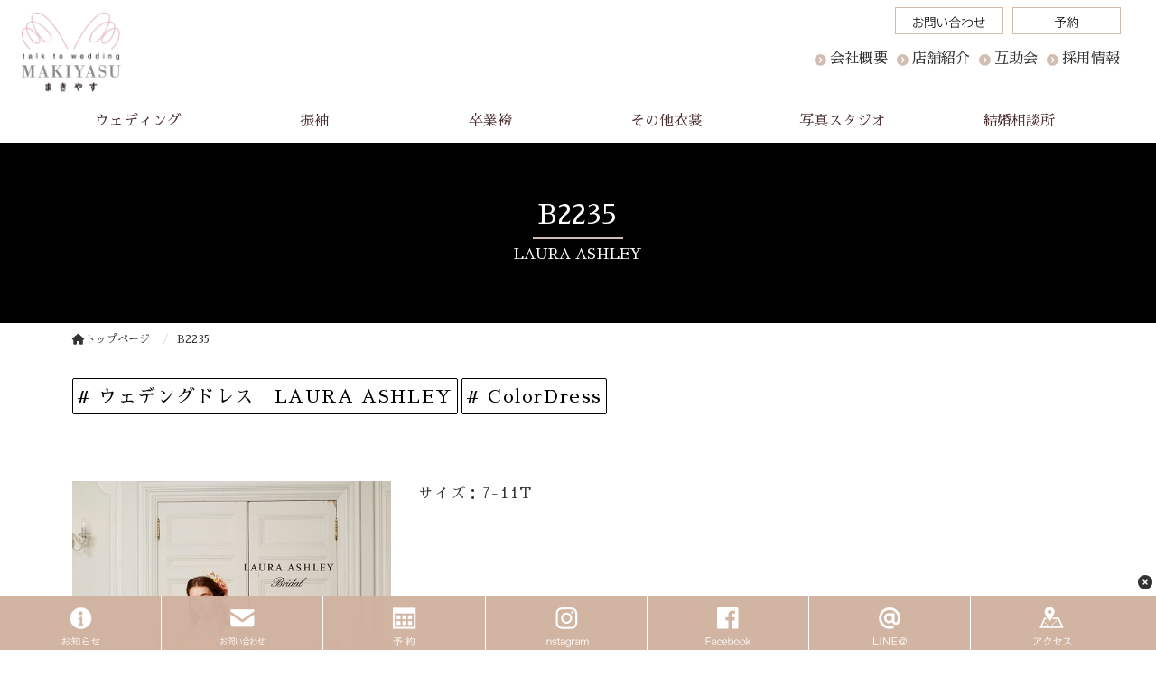

--- FILE ---
content_type: text/html; charset=UTF-8
request_url: https://www.makiyasu.com/b2235/
body_size: 12399
content:
<!DOCTYPE html>
<html lang="jp">
    <head prefix="og: http://ogp.me/ns# fb: http://ogp.me/ns/fb# article: http://ogp.me/ns/article#">
    <meta http-equiv="content-type" content="text/html; charset=UTF-8">

    <meta charset="UTF-8" />
    <meta http-equiv="X-UA-Compatible" content="IE=edge">
    <meta content="width=device-width, initial-scale=1, shrink-to-fit=no, viewport-fit=cover" name="viewport">
    <meta http-equiv="cleartype" content="on">

    <meta property="og:type" content="article" />

    <title>B2235 | 衣裳レンタル｜振袖・成人式・袴・卒業式・ウェディング｜まきやす｜豊川・豊橋・岡崎</title>

    <meta property="og:title" content="B2235 | 衣裳レンタル｜振袖・成人式・袴・卒業式・ウェディング｜まきやす｜豊川・豊橋・岡崎">
    <meta name="twitter:title" content="B2235 | 衣裳レンタル｜振袖・成人式・袴・卒業式・ウェディング｜まきやす｜豊川・豊橋・岡崎">
    <meta itemprop="headline" content="B2235 | 衣裳レンタル｜振袖・成人式・袴・卒業式・ウェディング｜まきやす｜豊川・豊橋・岡崎">
    <meta itemprop="name" content="B2235 | 衣裳レンタル｜振袖・成人式・袴・卒業式・ウェディング｜まきやす｜豊川・豊橋・岡崎">

    <meta name="description" content="ミッション
人生の大切な節目である記念日をお客様にとって感動の１日にする。
Anniversary, an important milestone in life It will be a moving day for our customers." />
    <meta property="og:description" content="ミッション
人生の大切な節目である記念日をお客様にとって感動の１日にする。
Anniversary, an important milestone in life It will be a moving day for our customers." />
    <meta itemprop="description" content="ミッション
人生の大切な節目である記念日をお客様にとって感動の１日にする。
Anniversary, an important milestone in life It will be a moving day for our customers." />


    <meta content="まきやす" name="author" itemprop="author">
    <meta content="まきやす" name="copyright" itemprop="copyrightHolder">

<meta content="ja_JP" property="og:locale">

<meta content="衣裳レンタル｜振袖・成人式・袴・卒業式・ウェディング｜まきやす｜豊川・豊橋・岡崎" property="og:site_name">
<meta content="www.makiyasu.com/b2235/" property="og:url">
<meta content="https://www.makiyasu.com/cms/wp-content/uploads/2019/02/B2235.jpg" property="og:image">
<meta content="https://www.makiyasu.com/cms/wp-content/uploads/2019/02/B2235.jpg" itemprop="image">

<meta name="thumbnail" content="https://www.makiyasu.com/cms/wp-content/uploads/2019/02/B2235.jpg" />
<meta property="og:image" content="https://www.makiyasu.com/cms/wp-content/uploads/2019/02/B2235.jpg" />
<meta property="og:image:secure_url" content="https://www.makiyasu.com/cms/wp-content/uploads/2019/02/B2235.jpg" name="twitter:image">
<meta property="og:image:width" content="452" />
<meta property="og:image:height" content="645" />

<meta content="https://www.makiyasu.com/" name="twitter:domain">
<meta content="summary_large_image" name="twitter:card">

<meta property="article:modified_time" content="2019-02-24T11:56:25+09:00" />
<meta name="twitter:card" content="summary" />
<meta name="twitter:domain" content="https://www.makiyasu.com/" />
<meta name="twitter:description" content="ミッション
人生の大切な節目である記念日をお客様にとって感動の１日にする。
Anniversary, an important milestone in life It will be a moving day for our customers." />
<meta name="twitter:image" content="https://www.makiyasu.com/cms/wp-content/uploads/2019/02/B2235.jpg" />

<meta name='robots' content='max-image-preview:large' />
	<style>img:is([sizes="auto" i], [sizes^="auto," i]) { contain-intrinsic-size: 3000px 1500px }</style>
	<script type="text/javascript">
/* <![CDATA[ */
window._wpemojiSettings = {"baseUrl":"https:\/\/s.w.org\/images\/core\/emoji\/16.0.1\/72x72\/","ext":".png","svgUrl":"https:\/\/s.w.org\/images\/core\/emoji\/16.0.1\/svg\/","svgExt":".svg","source":{"concatemoji":"https:\/\/www.makiyasu.com\/cms\/wp-includes\/js\/wp-emoji-release.min.js?ver=6.8.3"}};
/*! This file is auto-generated */
!function(s,n){var o,i,e;function c(e){try{var t={supportTests:e,timestamp:(new Date).valueOf()};sessionStorage.setItem(o,JSON.stringify(t))}catch(e){}}function p(e,t,n){e.clearRect(0,0,e.canvas.width,e.canvas.height),e.fillText(t,0,0);var t=new Uint32Array(e.getImageData(0,0,e.canvas.width,e.canvas.height).data),a=(e.clearRect(0,0,e.canvas.width,e.canvas.height),e.fillText(n,0,0),new Uint32Array(e.getImageData(0,0,e.canvas.width,e.canvas.height).data));return t.every(function(e,t){return e===a[t]})}function u(e,t){e.clearRect(0,0,e.canvas.width,e.canvas.height),e.fillText(t,0,0);for(var n=e.getImageData(16,16,1,1),a=0;a<n.data.length;a++)if(0!==n.data[a])return!1;return!0}function f(e,t,n,a){switch(t){case"flag":return n(e,"\ud83c\udff3\ufe0f\u200d\u26a7\ufe0f","\ud83c\udff3\ufe0f\u200b\u26a7\ufe0f")?!1:!n(e,"\ud83c\udde8\ud83c\uddf6","\ud83c\udde8\u200b\ud83c\uddf6")&&!n(e,"\ud83c\udff4\udb40\udc67\udb40\udc62\udb40\udc65\udb40\udc6e\udb40\udc67\udb40\udc7f","\ud83c\udff4\u200b\udb40\udc67\u200b\udb40\udc62\u200b\udb40\udc65\u200b\udb40\udc6e\u200b\udb40\udc67\u200b\udb40\udc7f");case"emoji":return!a(e,"\ud83e\udedf")}return!1}function g(e,t,n,a){var r="undefined"!=typeof WorkerGlobalScope&&self instanceof WorkerGlobalScope?new OffscreenCanvas(300,150):s.createElement("canvas"),o=r.getContext("2d",{willReadFrequently:!0}),i=(o.textBaseline="top",o.font="600 32px Arial",{});return e.forEach(function(e){i[e]=t(o,e,n,a)}),i}function t(e){var t=s.createElement("script");t.src=e,t.defer=!0,s.head.appendChild(t)}"undefined"!=typeof Promise&&(o="wpEmojiSettingsSupports",i=["flag","emoji"],n.supports={everything:!0,everythingExceptFlag:!0},e=new Promise(function(e){s.addEventListener("DOMContentLoaded",e,{once:!0})}),new Promise(function(t){var n=function(){try{var e=JSON.parse(sessionStorage.getItem(o));if("object"==typeof e&&"number"==typeof e.timestamp&&(new Date).valueOf()<e.timestamp+604800&&"object"==typeof e.supportTests)return e.supportTests}catch(e){}return null}();if(!n){if("undefined"!=typeof Worker&&"undefined"!=typeof OffscreenCanvas&&"undefined"!=typeof URL&&URL.createObjectURL&&"undefined"!=typeof Blob)try{var e="postMessage("+g.toString()+"("+[JSON.stringify(i),f.toString(),p.toString(),u.toString()].join(",")+"));",a=new Blob([e],{type:"text/javascript"}),r=new Worker(URL.createObjectURL(a),{name:"wpTestEmojiSupports"});return void(r.onmessage=function(e){c(n=e.data),r.terminate(),t(n)})}catch(e){}c(n=g(i,f,p,u))}t(n)}).then(function(e){for(var t in e)n.supports[t]=e[t],n.supports.everything=n.supports.everything&&n.supports[t],"flag"!==t&&(n.supports.everythingExceptFlag=n.supports.everythingExceptFlag&&n.supports[t]);n.supports.everythingExceptFlag=n.supports.everythingExceptFlag&&!n.supports.flag,n.DOMReady=!1,n.readyCallback=function(){n.DOMReady=!0}}).then(function(){return e}).then(function(){var e;n.supports.everything||(n.readyCallback(),(e=n.source||{}).concatemoji?t(e.concatemoji):e.wpemoji&&e.twemoji&&(t(e.twemoji),t(e.wpemoji)))}))}((window,document),window._wpemojiSettings);
/* ]]> */
</script>
<link rel='stylesheet' id='sbi_styles-css' href='https://www.makiyasu.com/cms/wp-content/plugins/instagram-feed/css/sbi-styles.min.css?ver=6.9.1' type='text/css' media='all' />
<style id='wp-emoji-styles-inline-css' type='text/css'>

	img.wp-smiley, img.emoji {
		display: inline !important;
		border: none !important;
		box-shadow: none !important;
		height: 1em !important;
		width: 1em !important;
		margin: 0 0.07em !important;
		vertical-align: -0.1em !important;
		background: none !important;
		padding: 0 !important;
	}
</style>
<link rel='stylesheet' id='wp-block-library-css' href='https://www.makiyasu.com/cms/wp-includes/css/dist/block-library/style.min.css?ver=6.8.3' type='text/css' media='all' />
<style id='classic-theme-styles-inline-css' type='text/css'>
/*! This file is auto-generated */
.wp-block-button__link{color:#fff;background-color:#32373c;border-radius:9999px;box-shadow:none;text-decoration:none;padding:calc(.667em + 2px) calc(1.333em + 2px);font-size:1.125em}.wp-block-file__button{background:#32373c;color:#fff;text-decoration:none}
</style>
<style id='global-styles-inline-css' type='text/css'>
:root{--wp--preset--aspect-ratio--square: 1;--wp--preset--aspect-ratio--4-3: 4/3;--wp--preset--aspect-ratio--3-4: 3/4;--wp--preset--aspect-ratio--3-2: 3/2;--wp--preset--aspect-ratio--2-3: 2/3;--wp--preset--aspect-ratio--16-9: 16/9;--wp--preset--aspect-ratio--9-16: 9/16;--wp--preset--color--black: #000000;--wp--preset--color--cyan-bluish-gray: #abb8c3;--wp--preset--color--white: #ffffff;--wp--preset--color--pale-pink: #f78da7;--wp--preset--color--vivid-red: #cf2e2e;--wp--preset--color--luminous-vivid-orange: #ff6900;--wp--preset--color--luminous-vivid-amber: #fcb900;--wp--preset--color--light-green-cyan: #7bdcb5;--wp--preset--color--vivid-green-cyan: #00d084;--wp--preset--color--pale-cyan-blue: #8ed1fc;--wp--preset--color--vivid-cyan-blue: #0693e3;--wp--preset--color--vivid-purple: #9b51e0;--wp--preset--gradient--vivid-cyan-blue-to-vivid-purple: linear-gradient(135deg,rgba(6,147,227,1) 0%,rgb(155,81,224) 100%);--wp--preset--gradient--light-green-cyan-to-vivid-green-cyan: linear-gradient(135deg,rgb(122,220,180) 0%,rgb(0,208,130) 100%);--wp--preset--gradient--luminous-vivid-amber-to-luminous-vivid-orange: linear-gradient(135deg,rgba(252,185,0,1) 0%,rgba(255,105,0,1) 100%);--wp--preset--gradient--luminous-vivid-orange-to-vivid-red: linear-gradient(135deg,rgba(255,105,0,1) 0%,rgb(207,46,46) 100%);--wp--preset--gradient--very-light-gray-to-cyan-bluish-gray: linear-gradient(135deg,rgb(238,238,238) 0%,rgb(169,184,195) 100%);--wp--preset--gradient--cool-to-warm-spectrum: linear-gradient(135deg,rgb(74,234,220) 0%,rgb(151,120,209) 20%,rgb(207,42,186) 40%,rgb(238,44,130) 60%,rgb(251,105,98) 80%,rgb(254,248,76) 100%);--wp--preset--gradient--blush-light-purple: linear-gradient(135deg,rgb(255,206,236) 0%,rgb(152,150,240) 100%);--wp--preset--gradient--blush-bordeaux: linear-gradient(135deg,rgb(254,205,165) 0%,rgb(254,45,45) 50%,rgb(107,0,62) 100%);--wp--preset--gradient--luminous-dusk: linear-gradient(135deg,rgb(255,203,112) 0%,rgb(199,81,192) 50%,rgb(65,88,208) 100%);--wp--preset--gradient--pale-ocean: linear-gradient(135deg,rgb(255,245,203) 0%,rgb(182,227,212) 50%,rgb(51,167,181) 100%);--wp--preset--gradient--electric-grass: linear-gradient(135deg,rgb(202,248,128) 0%,rgb(113,206,126) 100%);--wp--preset--gradient--midnight: linear-gradient(135deg,rgb(2,3,129) 0%,rgb(40,116,252) 100%);--wp--preset--font-size--small: 13px;--wp--preset--font-size--medium: 20px;--wp--preset--font-size--large: 36px;--wp--preset--font-size--x-large: 42px;--wp--preset--spacing--20: 0.44rem;--wp--preset--spacing--30: 0.67rem;--wp--preset--spacing--40: 1rem;--wp--preset--spacing--50: 1.5rem;--wp--preset--spacing--60: 2.25rem;--wp--preset--spacing--70: 3.38rem;--wp--preset--spacing--80: 5.06rem;--wp--preset--shadow--natural: 6px 6px 9px rgba(0, 0, 0, 0.2);--wp--preset--shadow--deep: 12px 12px 50px rgba(0, 0, 0, 0.4);--wp--preset--shadow--sharp: 6px 6px 0px rgba(0, 0, 0, 0.2);--wp--preset--shadow--outlined: 6px 6px 0px -3px rgba(255, 255, 255, 1), 6px 6px rgba(0, 0, 0, 1);--wp--preset--shadow--crisp: 6px 6px 0px rgba(0, 0, 0, 1);}:where(.is-layout-flex){gap: 0.5em;}:where(.is-layout-grid){gap: 0.5em;}body .is-layout-flex{display: flex;}.is-layout-flex{flex-wrap: wrap;align-items: center;}.is-layout-flex > :is(*, div){margin: 0;}body .is-layout-grid{display: grid;}.is-layout-grid > :is(*, div){margin: 0;}:where(.wp-block-columns.is-layout-flex){gap: 2em;}:where(.wp-block-columns.is-layout-grid){gap: 2em;}:where(.wp-block-post-template.is-layout-flex){gap: 1.25em;}:where(.wp-block-post-template.is-layout-grid){gap: 1.25em;}.has-black-color{color: var(--wp--preset--color--black) !important;}.has-cyan-bluish-gray-color{color: var(--wp--preset--color--cyan-bluish-gray) !important;}.has-white-color{color: var(--wp--preset--color--white) !important;}.has-pale-pink-color{color: var(--wp--preset--color--pale-pink) !important;}.has-vivid-red-color{color: var(--wp--preset--color--vivid-red) !important;}.has-luminous-vivid-orange-color{color: var(--wp--preset--color--luminous-vivid-orange) !important;}.has-luminous-vivid-amber-color{color: var(--wp--preset--color--luminous-vivid-amber) !important;}.has-light-green-cyan-color{color: var(--wp--preset--color--light-green-cyan) !important;}.has-vivid-green-cyan-color{color: var(--wp--preset--color--vivid-green-cyan) !important;}.has-pale-cyan-blue-color{color: var(--wp--preset--color--pale-cyan-blue) !important;}.has-vivid-cyan-blue-color{color: var(--wp--preset--color--vivid-cyan-blue) !important;}.has-vivid-purple-color{color: var(--wp--preset--color--vivid-purple) !important;}.has-black-background-color{background-color: var(--wp--preset--color--black) !important;}.has-cyan-bluish-gray-background-color{background-color: var(--wp--preset--color--cyan-bluish-gray) !important;}.has-white-background-color{background-color: var(--wp--preset--color--white) !important;}.has-pale-pink-background-color{background-color: var(--wp--preset--color--pale-pink) !important;}.has-vivid-red-background-color{background-color: var(--wp--preset--color--vivid-red) !important;}.has-luminous-vivid-orange-background-color{background-color: var(--wp--preset--color--luminous-vivid-orange) !important;}.has-luminous-vivid-amber-background-color{background-color: var(--wp--preset--color--luminous-vivid-amber) !important;}.has-light-green-cyan-background-color{background-color: var(--wp--preset--color--light-green-cyan) !important;}.has-vivid-green-cyan-background-color{background-color: var(--wp--preset--color--vivid-green-cyan) !important;}.has-pale-cyan-blue-background-color{background-color: var(--wp--preset--color--pale-cyan-blue) !important;}.has-vivid-cyan-blue-background-color{background-color: var(--wp--preset--color--vivid-cyan-blue) !important;}.has-vivid-purple-background-color{background-color: var(--wp--preset--color--vivid-purple) !important;}.has-black-border-color{border-color: var(--wp--preset--color--black) !important;}.has-cyan-bluish-gray-border-color{border-color: var(--wp--preset--color--cyan-bluish-gray) !important;}.has-white-border-color{border-color: var(--wp--preset--color--white) !important;}.has-pale-pink-border-color{border-color: var(--wp--preset--color--pale-pink) !important;}.has-vivid-red-border-color{border-color: var(--wp--preset--color--vivid-red) !important;}.has-luminous-vivid-orange-border-color{border-color: var(--wp--preset--color--luminous-vivid-orange) !important;}.has-luminous-vivid-amber-border-color{border-color: var(--wp--preset--color--luminous-vivid-amber) !important;}.has-light-green-cyan-border-color{border-color: var(--wp--preset--color--light-green-cyan) !important;}.has-vivid-green-cyan-border-color{border-color: var(--wp--preset--color--vivid-green-cyan) !important;}.has-pale-cyan-blue-border-color{border-color: var(--wp--preset--color--pale-cyan-blue) !important;}.has-vivid-cyan-blue-border-color{border-color: var(--wp--preset--color--vivid-cyan-blue) !important;}.has-vivid-purple-border-color{border-color: var(--wp--preset--color--vivid-purple) !important;}.has-vivid-cyan-blue-to-vivid-purple-gradient-background{background: var(--wp--preset--gradient--vivid-cyan-blue-to-vivid-purple) !important;}.has-light-green-cyan-to-vivid-green-cyan-gradient-background{background: var(--wp--preset--gradient--light-green-cyan-to-vivid-green-cyan) !important;}.has-luminous-vivid-amber-to-luminous-vivid-orange-gradient-background{background: var(--wp--preset--gradient--luminous-vivid-amber-to-luminous-vivid-orange) !important;}.has-luminous-vivid-orange-to-vivid-red-gradient-background{background: var(--wp--preset--gradient--luminous-vivid-orange-to-vivid-red) !important;}.has-very-light-gray-to-cyan-bluish-gray-gradient-background{background: var(--wp--preset--gradient--very-light-gray-to-cyan-bluish-gray) !important;}.has-cool-to-warm-spectrum-gradient-background{background: var(--wp--preset--gradient--cool-to-warm-spectrum) !important;}.has-blush-light-purple-gradient-background{background: var(--wp--preset--gradient--blush-light-purple) !important;}.has-blush-bordeaux-gradient-background{background: var(--wp--preset--gradient--blush-bordeaux) !important;}.has-luminous-dusk-gradient-background{background: var(--wp--preset--gradient--luminous-dusk) !important;}.has-pale-ocean-gradient-background{background: var(--wp--preset--gradient--pale-ocean) !important;}.has-electric-grass-gradient-background{background: var(--wp--preset--gradient--electric-grass) !important;}.has-midnight-gradient-background{background: var(--wp--preset--gradient--midnight) !important;}.has-small-font-size{font-size: var(--wp--preset--font-size--small) !important;}.has-medium-font-size{font-size: var(--wp--preset--font-size--medium) !important;}.has-large-font-size{font-size: var(--wp--preset--font-size--large) !important;}.has-x-large-font-size{font-size: var(--wp--preset--font-size--x-large) !important;}
:where(.wp-block-post-template.is-layout-flex){gap: 1.25em;}:where(.wp-block-post-template.is-layout-grid){gap: 1.25em;}
:where(.wp-block-columns.is-layout-flex){gap: 2em;}:where(.wp-block-columns.is-layout-grid){gap: 2em;}
:root :where(.wp-block-pullquote){font-size: 1.5em;line-height: 1.6;}
</style>
<link rel='stylesheet' id='contact-form-7-css' href='https://www.makiyasu.com/cms/wp-content/plugins/contact-form-7/includes/css/styles.css?ver=6.1.1' type='text/css' media='all' />
<script type="text/javascript" src="https://www.makiyasu.com/cms/wp-includes/js/jquery/jquery.min.js?ver=3.7.1" id="jquery-core-js"></script>
<script type="text/javascript" src="https://www.makiyasu.com/cms/wp-includes/js/jquery/jquery-migrate.min.js?ver=3.4.1" id="jquery-migrate-js"></script>
<link rel="EditURI" type="application/rsd+xml" title="RSD" href="https://www.makiyasu.com/cms/xmlrpc.php?rsd" />
<link rel="canonical" href="https://www.makiyasu.com/b2235/" />
<link rel='shortlink' href='https://www.makiyasu.com/?p=2090' />

    <link rel="shortcut icon" href="https://www.makiyasu.com/cms/wp-content/uploads/2019/03/favicon.ico">

    <link href="//www.pc-exp.com/common/css/jquery.bxslider.css" rel="stylesheet">
    <link href="//www.pc-exp.com/common/vender/slick/slick-theme.css" rel="stylesheet">
    <link href="//www.pc-exp.com/common/vender/slick/slick.css" rel="stylesheet">
    <link href="//www.pc-exp.com/common/vender/superslides/dist/stylesheets/superslides.css" rel="stylesheet">
    <link rel="stylesheet" href="//code.jquery.com/ui/1.12.1/themes/base/jquery-ui.css">
    <link rel="stylesheet" href="https://www.makiyasu.com/cms/wp-content/themes/demo02/style.css?tv=7.6.12" type="text/css">
    <link rel="stylesheet" href="//www.pc-exp.com/common/css/header/type002.css?tv=6.6.3" type="text/css">
    <link rel="stylesheet" href="https://www.makiyasu.com/cms/wp-content/themes/demo02/css/ligature-symbols.css" type="text/css">
    <link rel="stylesheet" href="//www.pc-exp.com/common/css/common_overwrite01.css" type="text/css">
    <link rel="stylesheet" href="https://unpkg.com/scroll-hint@latest/css/scroll-hint.css">
    <script src="https://unpkg.com/scroll-hint@latest/js/scroll-hint.min.js"></script>
    <link href="https://fonts.googleapis.com/css?family=Sawarabi+Mincho&display=swap" rel="stylesheet">

    <link href="https://fonts.googleapis.com/css?family=Dancing+Script|Open+Sans+Condensed:300" rel="stylesheet">
    <link rel="stylesheet" href="//www.pc-exp.com/common/css/effect.css" type="text/css">
    <!-- iOS/Android-->
        <!--
        <meta name="mobile-web-app-capable" content="yes">
        <link rel="icon" sizes="196x196" href="">
        <link rel="apple-touch-icon" sizes="152x152" href="">
        -->
    <!--  for ie8 -->
    <!--[if lt IE 9]>
    <script src="//cdn.jsdelivr.net/html5shiv/3.7.2/html5shiv.min.js"></script>
    <script src="//cdnjs.cloudflare.com/ajax/libs/respond.js/1.4.2/respond.min.js"></script>
    <![endif]-->
    <!-- Include all compiled plugins (below), or include individual files as needed -->
<style type="text/css">
#navbar, .h002_sp{
    background-color: #d0beb2;
    border-bottom: #d1a992 2px solid;
}
.f005, .f006, .copyright, .f005:before{
    background-color: #d0beb2;
}

@media (min-width: 768px){
    #h002 li{
        border-left: solid #ffffff 1px;
    }
    .h002_sideline{
        border-right: solid #ffffff 1px;
    }
    #h002>li>ul>li a:hover{
        background-color: #ffffff;
    }
}

.z008 {
    border-left: solid #d0beb2 1px;
}
.advantage001 ol>li:before, .service001_02 h3{
    color:#d0beb2;
}
.backnumber .z009:after, .advantage001 dt:after, .privacy001 dt:after, .service001_02 h2:before,.z009.con_sec_001_01::after, .c001 h2:after, .c002 h2:after, .c003 h2:after, .c004 h2:after, .c005 h2:after{
    background-color: #d0beb2;
}
.backnumber .z009:before, .z009.con_sec_001_01:before, .c001 h2:before, .c002 h2:before, .c003 h2:before, .c004 h2:before, .c005 h2:before{
    color: #d0beb2;
}
.index002_02 dl dd a.btn:hover, .index002_01 a.btn:hover {
    text-decoration: none;
    color: ;
    background-color: #d0beb2;
}
.index002_02 dl dd a.btn, .index002_01 a.btn{
    box-shadow: 0px 0px 0px 1px #d0beb2;
    -moz-box-shadow: 0px 0px 0px 1px #d0beb2;
    -webkit-box-shadow: 0px 0px 0px 1px #d0beb2;
}
.con_001_05, .container_faq_02 dt, .container_faq_02 dd{
    border:1px solid #d0beb2;
}
.con_001_05:hover, .container_faq_02 dt{
    background-color: #d0beb2;
}
.archive_pager .current>.page-item{
    background-color: #d0beb2;
}
.belt_001 hr{
    border-top: 2px solid #d0beb2;
}
.contact003_01 .btn-primary {
}
.main{
    letter-spacing: 0.1em;
}
</style>
<style type="text/css">
body{
    color: #333333;
}
a:link { color:#333333; }
a:visited { color:#333333; }
a:active {
    color:#333333;
 }
#sbc-calendar table thead th, #sbc-calendar tr td{
    color: #333333;
}
 ul#h002>li>a:link, ul#h002>li>a:visited, div.h002_sp>a:link, div.h002_sp>a:visited {
    color:#4c2f2f !important;
}
.index002_02 dl dd a.btn:hover, .index002_01 a.btn:hover {
    color: #4c2f2f;
}
.container_faq_02 dt {
    color:#4c2f2f;
}

.h006 {
    color: #4c2f2f;
}
  .f005, .f006, .copyright, .f005:before, .f005 a, .copyright{
    color:#ffffff;
}
 #sbc-calendar .sbc-navigation select {
    color: #333;
}

.f006 a:link {
    color: #ffffff !important;
}
@media screen and (max-width: 767px) {
#h002>li>a:link, #h002>li>a:visited, .h002_sp>a:link, .h002_sp>a:visited {
    color: #4c2f2f;
}
.h002_sp, .h002_sp>a:link, .h002_sp>a:visited {
    color: #ffffff;
}
}
</style>
    <link rel="stylesheet" href="//www.pc-exp.com/common/css/base_header_none.css" type="text/css">
<!-- Global site tag (gtag.js) - Google Analytics -->
<script async src="https://www.googletagmanager.com/gtag/js?id=UA-86398124-6"></script>
<script>
  window.dataLayer = window.dataLayer || [];
  function gtag(){dataLayer.push(arguments);}
  gtag('js', new Date());

  gtag('config', 'UA-86398124-6');
</script>
<meta name="msvalidate.01" content="91C339E579D8325A4C092542D6419311" />

<!-- LINE Tag Base Code -->
<!-- Do Not Modify -->
<script>
(function(g,d,o){
  g._ltq=g._ltq||[];g._lt=g._lt||function(){g._ltq.push(arguments)};
  var h=location.protocol==='https:'?'https://d.line-scdn.net':'http://d.line-cdn.net';
  var s=d.createElement('script');s.async=1;
  s.src=o||h+'/n/line_tag/public/release/v1/lt.js';
  var t=d.getElementsByTagName('script')[0];t.parentNode.insertBefore(s,t);
    })(window, document);
_lt('init', {
  customerType: 'lap',
  tagId: 'c62d90c7-3624-4760-b45c-36e60f56685a'
});
_lt('send', 'pv', ['c62d90c7-3624-4760-b45c-36e60f56685a']);
</script>
<noscript>
  <img height="1" width="1" style="display:none"
       src="https://tr.line.me/tag.gif?c_t=lap&t_id=c62d90c7-3624-4760-b45c-36e60f56685a&e=pv&noscript=1" />
</noscript>
<!-- End LINE Tag Base Code -->
<script>
_lt('send', 'cv', {
  type: 'Conversion'
},['c62d90c7-3624-4760-b45c-36e60f56685a']);
</script><style type="text/css">
.h009 li:before{
    color: #d0beb2;
}
.h012 li:before{
    color: #d0beb2;
}
</style>
<style type="text/css">
</style>
</head>
<body class="wf-sawarabimincho">
<script type="text/javascript">
jQuery(document).ready(function($){
    $(function() {
        $('.h002_sp').on('click', function() {
            if($(this).hasClass('close')){
                $(this).removeClass('close');
                $("#navbar").removeClass('open');
                $("body").removeClass('body_fixed');
            }else{
                $(this).addClass('close');
                $("#navbar").addClass('open');
                $("body").addClass('body_fixed');
            }

        });
    });
});
</script>
<header class="header h_type002">
    <div id="h001" class="container-fluid">
                <div class="row h008 h008_01">
            <div class="col-md-5 col-sm-4 col-xs-12 text-center h008_02">
                <div class="row">
                    <h1><a href="https://www.makiyasu.com/">
                                            <img src="https://www.makiyasu.com/cms/wp-content/uploads/2019/02/logo.png" class="logo_pc logo img-responsive hidden-xs" alt="まきやす・衣裳(ふりそで・袴・ウェディングなど)のレンタル(豊川・豊橋・岡崎）">
                                                    <img src="https://www.makiyasu.com/cms/wp-content/uploads/2019/05/makiyasu_logo2.png" class="logo_sp logo img-responsive visible-xs logo_left" alt="まきやす・衣裳(ふりそで・袴・ウェディングなど)のレンタル(豊川・豊橋・岡崎）">
                                                                    </a>
                    </h1>
                </div>
            </div>
                        <div class="h002_sp text-center" >
                <a href="#">
                    <div class="h002_sp_02">
                        <span></span>
                    </div>
                                        <p class="text-center center-block">MENU</p>
                </a>
            </div>
                        <div class="col-xs-12 visible-xs h011">
                        </div>
            <div class="col-md-7 col-sm-8 hidden-xs h012_op">

                                <div class="row h005">
                    <div class="col-xs-12">
                        <ul class="list-inline pull-right">
                                                                                                            </ul>
                    </div>
                </div>

                                <div class="row h009 hidden-xs">
                    <div class="col-xs-12">
                                                <ul class="list-inline pull-right">
<li class=" h009_contact1"><a  href="http://www.makiyasu.com/%e4%bc%9a%e7%a4%be%e6%a6%82%e8%a6%81/" >会社概要</a></li><li class=" h009_contact2"><a  href="http://www.makiyasu.com/store/" >店舗紹介</a></li><li class=" h009_contact3"><a  href="http://www.makiyasu.com/h000/" >互助会</a></li><li class=" h009_contact4"><a  href="https://www.makiyasu.com/recruit/" >採用情報</a></li></ul>
                                        </div>
                </div>
                        </div>
        </div>
            <div class="h012 hidden-xs">
        <div class="">
                        <ul class="list-inline pull-right">
<li class=" h012_01 h012_lang1"><a class="h012_01_hover" href="https://coporo-net.com/coporo-catalog/contact" ><img src="https://www.makiyasu.com/cms/wp-content/uploads/2019/03/01.png" width='120px' alt="お問い合わせ"><img width='120px' style="display: none;" src="https://www.makiyasu.com/cms/wp-content/uploads/2019/03/2.png" alt="お問い合わせ"></a></li><li class=" h012_01 h012_lang2"><a class="h012_01_hover" href="https://coporo-net.com/coporo-catalog/home/m_y_759356" target="_blank"><img src="https://www.makiyasu.com/cms/wp-content/uploads/2019/03/02.png" width='120px' alt="予約"><img width='120px' style="display: none;" src="https://www.makiyasu.com/cms/wp-content/uploads/2019/03/1.png" alt="予約"></a></li></ul>
                </div>
    </div>

    </div>

    <div class="clearfix"></div>
    <div class="navbar_wrap">
        <div id="navbar" class="container-fluid navbar-collapse">
            <div class="row">
                <nav class="container">
                    <!--メインメニュー-->
                    <ul id="h002" class="row text-center navbar-nav">
                        
                        <li class="h002_grand col-md-2 col-sm-2 dropdown ">
                            <a  href="#" class="dropdown-toggle" data-toggle="dropdown"  ><span >ウェディング</span></a>

                                                        <ul class="list-unstyled dropdown-menu">
                                                                <li><a href="http://www.makiyasu.com/d01/">ドレス</a></li>
                                                                <li><a href="http://www.makiyasu.com/d02/">タキシード</a></li>
                                                                <li><a href="http://www.makiyasu.com/d03/">和装</a></li>
                                                            </ul>
                                                </li>
                    
                        <li class="h002_grand col-md-2 col-sm-2 dropdown ">
                            <a  href="#" class="dropdown-toggle" data-toggle="dropdown"  ><span >振袖</span></a>

                                                        <ul class="list-unstyled dropdown-menu">
                                                                <li><a href="http://towae.jp/makiyasu20/">振袖レンタル</a></li>
                                                                <li><a href="https://towae.jp/makiyasu20/mamafuri">ママ振袖</a></li>
                                                            </ul>
                                                </li>
                    
                        <li class="h002_grand col-md-2 col-sm-2  ">
                            <a  href="http://towae.jp/makiyasu20/"  target="_blank" ><span >卒業袴</span></a>

                                                    </li>
                    
                        <li class="h002_grand col-md-2 col-sm-2 dropdown ">
                            <a  href="#" class="dropdown-toggle" data-toggle="dropdown"  ><span >その他衣裳</span></a>

                                                        <ul class="list-unstyled dropdown-menu">
                                                                <li><a href="http://www.makiyasu.com/mens_formal/">メンズフォーマル</a></li>
                                                                <li><a href="http://www.makiyasu.com/p_cate/furisode/">留袖</a></li>
                                                                <li><a href="http://www.makiyasu.com/p_cate/f001/">訪問着</a></li>
                                                                <li><a href="http://www.makiyasu.com/p_cate/party-dress/">パーティードレス</a></li>
                                                                <li><a href="http://www.makiyasu.com/産着/">産着（お宮参り着）</a></li>
                                                                <li><a href="http://www.makiyasu.com/other/">その他</a></li>
                                                            </ul>
                                                </li>
                    
                        <li class="h002_grand col-md-2 col-sm-2 dropdown ">
                            <a  href="#" class="dropdown-toggle" data-toggle="dropdown"  ><span >写真スタジオ</span></a>

                                                        <ul class="list-unstyled dropdown-menu">
                                                                <li><a href="https://towae.jp/">フォトウエディング</a></li>
                                                                <li><a href="https://www.mariee-net.com/menu/753/">七五三写真撮影</a></li>
                                                                <li><a href="https://www.mariee-net.com/">子供写真撮影</a></li>
                                                                <li><a href="http://towae.jp/makiyasu20/plans/">振袖・卒業袴写真撮影</a></li>
                                                            </ul>
                                                </li>
                    
                        <li class="h002_grand col-md-2 col-sm-2  h002_sideline">
                            <a  href="https://www.makiyasu.com/cheers/"   ><span >結婚相談所</span></a>

                                                    </li>
                                                                <li class="visible-xs"><a  href="http://www.makiyasu.com/%e4%bc%9a%e7%a4%be%e6%a6%82%e8%a6%81/"  ><span >会社概要</span></a></li>
                                            <li class="visible-xs"><a  href="http://www.makiyasu.com/store/"  ><span >店舗紹介</span></a></li>
                                            <li class="visible-xs"><a  href="http://www.makiyasu.com/h000/"  ><span >互助会</span></a></li>
                                            <li class="visible-xs"><a  href="https://www.makiyasu.com/recruit/"  ><span >採用情報</span></a></li>
                                                                <li class="visible-xs"><a href="https://coporo-net.com/coporo-catalog/contact">お問い合わせ</a></li>
                                            <li class="visible-xs"><a href="https://coporo-net.com/coporo-catalog/home/m_y_759356">予約</a></li>
                                                                <li class="visible-xs"><a href="https://www.makiyasu.com/privacy/">プライバシーポリシー</a></li>
                                        </ul>
                </nav>
                            </div>

                    </div>
    </div>
<style type="text/css">
@media screen and (min-width: 768px){
}
@media screen and (max-width: 767px){
div#navbar {
    background-color: #d0beb2;
}
}
@media screen and (max-width: 767px){
}
</style>
<style type="text/css">
<!--
img.logo_pc{
        margin-top: 10px;
        margin-left: 24px;
}
img.logo_sp{
    max-width: 70%;
        margin-top: 6px;
        margin-left: 10px;
}
img.tel_img{
}
img.tel_img_sp{
}
img.fax_img{
}
img.fax_img_sp{
}
img.telfax_other_img{
}
img.telfax_other_img_sp{
}
li.h009_contact1:before{
    vertical-align: middle;
}
.h009_contact1 a{
        padding-top: 20px;
}
li.h009_contact2:before{
    vertical-align: middle;
}
.h009_contact2 a{
}
li.h009_contact3:before{
    vertical-align: middle;
}
.h009_contact3 a{
}
li.h009_contact4:before{
    vertical-align: middle;
}
.h009_contact4 a{
        padding-right: 20px;
}
li.h012_lang1:before{
    vertical-align: middle;
}
.h012_lang1 a{
        padding-top: 10px;
        padding-bottom: 18px;
}
.h012_lang1 a>img{
    width: 120px;
    margin-left: auto;
    margin-right: auto;
    display: block;
}
li.h012_lang2:before{
    vertical-align: middle;
}
.h012_lang2 a{
        padding-top: 10px;
        padding-bottom: 18px;
        padding-right: 34px;
}
.h012_lang2 a>img{
    width: 120px;
    margin-left: auto;
    margin-right: auto;
    display: block;
}
li.h012_lang3:before{
    vertical-align: middle;
}
.h012_lang3 a{
}
li.h012_lang4:before{
    vertical-align: middle;
}
.h012_lang4 a{
}
-->
</style>
</header>
<div class="wrapper">

<style type="text/css">
<!--

.belt_001 h1, .belt_001 span{
    color: #ffffff;
    text-align: center;
    display: block;
    width: 100%;
/*    margin-right: -1px; */
}
.belt_001 h1:after, .belt_001 span:after{
    content: ".";
    width: 0;
    font-size: 0;
    color: transparent;
    margin-right: 1px;
}
@media (min-width: 768px){
.belt_001{
;
    background-color: rgba( 0,0,0,1 );
    background-size: cover;
    background-repeat: no-repeat;
    display: flex;
    flex-direction: column;
    justify-content: center;
    width: 100%;
    height: 200px;
}
}
@media (max-width: 767px){
.belt_001{
;
    background-color: rgba( 0,0,0,1 );
    background-size: cover;
    background-repeat: no-repeat;
    display: flex;
    flex-direction: column;
    justify-content: center;
    align-items: center;
    width: 100%;
    height: 200px;
}
}
-->
</style>

<div class="belt_001 ">

    <div >
        <h1 class="center-block">B2235</h1>
            <hr class="center-block">
        <span class="belt_002">LAURA ASHLEY</span>
        </div>
</div>

<div class="visible-xs sp_header_search">
    </div>

    <div class="container">
        <div class="row">
            <div class="col-xs-12">

    <ul class="breadcrumb list-inline">
        <li><a href="https://www.makiyasu.com/">
    <i class="fa fa-home" aria-hidden="true"></i>トップページ    </a></li>
                <li><span>B2235</span></li>
            </ul>
            </div>
        </div>
    </div>

    <div class=" main">




<article>
    
            <section class="pcexp_con_2090_1   con_sec_001 v2_con_sec_001 container    " id="con_2090_1">
                        
                    <article class="con_sec_002 px-2">
                        <div class="con_cate_01">
                       
                <ul class="row-eq-height pcate_normal_01">
                        <a href="https://www.makiyasu.com/p_cate/z001-05-z001/" class="pcate_normal_01_1 pcate_tag pcate_tag_89">
                            <span>#&nbsp;ウェデングドレス　LAURA ASHLEY</span>
                        </a>
                        
                        <a href="https://www.makiyasu.com/p_cate/colordress/" class="pcate_normal_01_1 pcate_tag pcate_tag_70">
                            <span>#&nbsp;ColorDress</span>
                        </a>
                                        </div>
            
        </article>
            </section>
        <section class="pcexp_con_2090_2   con_sec_001 v2_con_sec_001 container    " id="con_2090_2">
                        
                    <article class="con_sec_002 px-2">
                    <div class="row row-eq-height con_block_lr_01">
                                <div class="col-xs-12 col-md-4">
                    <img src="https://www.makiyasu.com/cms/wp-content/uploads/2019/02/B2235.jpg" alt="まきやす・衣裳(ふりそで・袴・ウェディングなど)のレンタル(豊川・豊橋・岡崎）" class="center-block img-responsive">
                </div>
                <div class="col-xs-12 col-md-8 ">
                    <p>サイズ：7-11T</p>
                </div>
            </div>
        
        </article>
            </section>
</article>

<style type="text/css">
<!--
.pcexp_con_2090_1{
    padding-top:14px;padding-bottom:0px;margin-top:0px;margin-bottom:32px;background-size: cover;background-repeat: no-repeat;}
@media (max-width: 767px){.pcexp_con_2090_1{
    padding-top:14px;padding-bottom:0px;margin-top:0px;margin-bottom:32px;background-size: cover;background-repeat: no-repeat;}
}.pcexp_con_2090_2{
    padding-top:14px;padding-bottom:0px;margin-top:0px;margin-bottom:32px;background-size: cover;background-repeat: no-repeat;}
@media (max-width: 767px){.pcexp_con_2090_2{
    padding-top:14px;padding-bottom:0px;margin-top:0px;margin-bottom:32px;background-size: cover;background-repeat: no-repeat;}
}a.pcate_tag_89{
    background-color:#ffffff;
    color:#000000;
    border-color:#000000;
}
a.pcate_tag_89:hover{
    color:#ffffff;
    background-color:#000000;
    border-color:#ffffff;
}
a.pcate_tag_70{
    background-color:#ffffff;
    color:#000000;
    border-color:#000000;
}
a.pcate_tag_70:hover{
    color:#ffffff;
    background-color:#000000;
    border-color:#ffffff;
}
-->
</style>



	</div>
</div>

<div class="bottomnav hidden-xs ">
    <div class="bottomnav_close"><i class="fa fa-times-circle" aria-hidden="true"></i></div>
<ul class="bottomnav_row_1">
    <li class="bottomnav_block_1 ">
        <a href="https://www.makiyasu.com/#con_2_14" >
                <div class="bottomnav_block_item">
        <img src="https://www.makiyasu.com/cms/wp-content/uploads/2019/05/03.png" class="img-responsive center-block"  >        </div><div class="bottomnav_block_item_hover" style="display: none;">
                </div>
        </a>    </li>
    <li class="bottomnav_block_2 ">
        <a href="https://www.makiyasu.com/contact/" >
                <div class="bottomnav_block_item">
        <img src="https://www.makiyasu.com/cms/wp-content/uploads/2019/05/02.png" class="img-responsive center-block"  >        </div><div class="bottomnav_block_item_hover" style="display: none;">
                </div>
        </a>    </li>
    <li class="bottomnav_block_3 ">
        <a href="https://coporo-net.com/coporo-catalog/home/m_y_759356" target="_blank">
                <div class="bottomnav_block_item">
        <img src="https://www.makiyasu.com/cms/wp-content/uploads/2019/04/reserve.png" class="img-responsive center-block"  >        </div><div class="bottomnav_block_item_hover" style="display: none;">
                </div>
        </a>    </li>
    <li class="bottomnav_block_4 ">
        <a href="https://www.instagram.com/makiyasu.sorrel/" target="_blank">
                <div class="bottomnav_block_item">
        <img src="https://www.makiyasu.com/cms/wp-content/uploads/2019/04/insta.png" class="img-responsive center-block"  >        </div><div class="bottomnav_block_item_hover" style="display: none;">
                </div>
        </a>    </li>
    <li class="bottomnav_block_5 ">
        <a href="https://www.facebook.com/k.makiyasu/" target="_blank">
                <div class="bottomnav_block_item">
        <img src="https://www.makiyasu.com/cms/wp-content/uploads/2019/04/fb.png" class="img-responsive center-block"  >        </div><div class="bottomnav_block_item_hover" style="display: none;">
                </div>
        </a>    </li>
    <li class="bottomnav_block_6 ">
        <a href="https://line.me/R/ti/p/%40tjx3124c" >
                <div class="bottomnav_block_item">
        <img src="https://www.makiyasu.com/cms/wp-content/uploads/2019/04/line.png" class="img-responsive center-block"  >        </div><div class="bottomnav_block_item_hover" style="display: none;">
                </div>
        </a>    </li>
    <li class="bottomnav_block_7 ">
        <a href="https://www.makiyasu.com/#con_2_17" >
                <div class="bottomnav_block_item">
        <img src="https://www.makiyasu.com/cms/wp-content/uploads/2019/05/01.png" class="img-responsive center-block"  >        </div><div class="bottomnav_block_item_hover" style="display: none;">
                </div>
        </a>    </li>
</ul>
</div>
<style type="text/css">
.bottomnav_row_1{
    background-color: rgba( 209,178,161,0.97 );
    height:60px;
}
.bottomnav_row_2{
    background-color: rgba( 209,178,161,0.97 );
}
.bottomnav_block_1{
width:14%;
border-right:solid 1px #ffffff;
}
.bottomnav_block_2{
width:14%;
border-right:solid 1px #ffffff;
}
.bottomnav_block_3{
width:14%;
border-right:solid 1px #ffffff;
}
.bottomnav_block_4{
width:14%;
border-right:solid 1px #ffffff;
}
.bottomnav_block_5{
width:14%;
border-right:solid 1px #ffffff;
}
.bottomnav_block_6{
width:14%;
border-right:solid 1px #ffffff;
}
.bottomnav_block_7{
width:14%;
}
</style>
<div class="bottomnav visible-xs bottomnav_scroll vd_fadein">
<ul class="bottomnav_sp_row_1">
    <li class="bottomnav_sp_block_1 ">
        <a href="https://coporo-net.com/coporo-catalog/home/m_y_759356" target="_blank">
                <div class="bottomnav_block_item">
        <img src="https://www.makiyasu.com/cms/wp-content/uploads/2019/04/reserve.png" class="img-responsive center-block"  >        </div><div class="bottomnav_block_item_hover" style="display: none;">
                </div>
        </a>    </li>
    <li class="bottomnav_sp_block_2 ">
        <a href="https://line.me/R/ti/p/%40tjx3124c" target="_blank">
                <div class="bottomnav_block_item">
        <img src="https://www.makiyasu.com/cms/wp-content/uploads/2019/04/line.png" class="img-responsive center-block"  >        </div><div class="bottomnav_block_item_hover" style="display: none;">
                </div>
        </a>    </li>
    <li class="bottomnav_sp_block_3 ">
        <a href="https://www.instagram.com/makiyasu.sorrel/" target="_blank">
                <div class="bottomnav_block_item">
        <img src="https://www.makiyasu.com/cms/wp-content/uploads/2019/04/insta.png" class="img-responsive center-block"  >        </div><div class="bottomnav_block_item_hover" style="display: none;">
                </div>
        </a>    </li>
    <li class="bottomnav_sp_block_4 ">
        <a href="https://www.facebook.com/k.makiyasu/" target="_blank">
                <div class="bottomnav_block_item">
        <img src="https://www.makiyasu.com/cms/wp-content/uploads/2019/04/fb.png" class="img-responsive center-block"  >        </div><div class="bottomnav_block_item_hover" style="display: none;">
                </div>
        </a>    </li>
</ul>
</div>
<style type="text/css">
.bottomnav_sp_row_1{
    background-color: rgba( 209,172,150,0.94 );
    height:60px;
}
.bottomnav_sp_row_2{
    background-color: rgba( 209,172,150,0.94 );
}
.bottomnav_sp_block_1{
width:25%;
border-right:solid 1px #d1a28a;
padding-bottom:4px;
}
.bottomnav_sp_block_2{
width:25%;
border-right:solid 1px #d1a28a;
padding-bottom:4px;
}
.bottomnav_sp_block_3{
width:25%;
border-right:solid 1px #d1a28a;
padding-bottom:4px;
}
.bottomnav_sp_block_4{
width:25%;
padding-bottom:4px;
}
</style>

<footer class="footer">
	<div id="page-top" class="container ">
		<div class="f003">
			<a href="#" class="scrl_smooth">
                                                <img src="https://www.makiyasu.com/cms/wp-content/uploads/2019/07/PAGETOP.png" class="footer_top_pc img-responsive" alt="ページTOPへ戻る">
                                                                 <img src="https://www.makiyasu.com/cms/wp-content/uploads/2019/07/PAGETOP.png" class="footer_top_sp img-responsive" alt="ページTOPへ戻る">
                			</a>
		</div>
	</div>

	<div class="container">
	</div>


<article class="container-fluid f005 hidden-xs">
	<div class="container">
		<div class="row">
			<div class="col-md-3">
				<ul class="f005_01">
					<li>
						ウェディング							
												<ul class="list-unstyled">
														<li><a href="http://www.makiyasu.com/d01/">ドレス</a></li>
														<li><a href="http://www.makiyasu.com/d02/">タキシード</a></li>
														<li><a href="http://www.makiyasu.com/d03/">和装</a></li>
													</ul>
										</li>
					<li>
						振袖							
												<ul class="list-unstyled">
														<li><a href="http://towae.jp/makiyasu20/">振袖レンタル</a></li>
														<li><a href="https://towae.jp/makiyasu20/mamafuri">ママ振袖</a></li>
													</ul>
										</li>
					<li>
												<a href="http://towae.jp/makiyasu20/">卒業袴													</a>
											</li>
					<li>
						その他衣裳							
												<ul class="list-unstyled">
														<li><a href="http://www.makiyasu.com/mens_formal/">メンズフォーマル</a></li>
														<li><a href="http://www.makiyasu.com/p_cate/furisode/">留袖</a></li>
														<li><a href="http://www.makiyasu.com/p_cate/f001/">訪問着</a></li>
														<li><a href="http://www.makiyasu.com/p_cate/party-dress/">パーティードレス</a></li>
														<li><a href="http://www.makiyasu.com/産着/">産着（お宮参り着）</a></li>
														<li><a href="http://www.makiyasu.com/other/">その他</a></li>
													</ul>
										</li>
					<li>
						写真スタジオ							
												<ul class="list-unstyled">
														<li><a href="https://towae.jp/">フォトウエディング</a></li>
														<li><a href="https://www.mariee-net.com/menu/753/">七五三写真撮影</a></li>
														<li><a href="https://www.mariee-net.com/">子供写真撮影</a></li>
														<li><a href="http://towae.jp/makiyasu20/plans/">振袖・卒業袴写真撮影</a></li>
													</ul>
										</li>
					<li>
												<a href="https://www.makiyasu.com/cheers/">結婚相談所													</a>
											</li>
				</ul>
			</div>
			<div class="col-md-3">
				<ul class="f005_01">
					<li>
						<a href="http://www.makiyasu.com/%e4%bc%9a%e7%a4%be%e6%a6%82%e8%a6%81/">会社概要</a>
					</li>
					<li>
						<a href="http://www.makiyasu.com/store/">店舗紹介</a>
					</li>
					<li>
						<a href="http://www.makiyasu.com/h000/">互助会</a>
					</li>
					<li>
						<a href="https://www.makiyasu.com/recruit/">採用情報</a>
					</li>
				</ul>
			</div>
			<div class="col-md-3">
				<ul>
					                                                            <li><a href="https://www.facebook.com/k.makiyasu/" target="_blank"><i class="fa fa-facebook-official" aria-hidden="true"></i> facebook</a></li>
                                                            <li><a href="https://www.instagram.com/makiyasu.sorrel/" target="_blank"><i class="fa fa-instagram" aria-hidden="true"></i> instagram</a></li>
                                                            <li><a href="https://lin.ee/3bAygO4" class="lsf-icon line" title="line">LINE</a></li>
                                        				</ul>
				<ul class="f005_01">
					<li><a href="https://www.makiyasu.com/privacy/">プライバシーポリシー</a></li>
				</ul>
			</div>

		</div>
	</div>
</article>

<div class="container-fluid  copyright hidden-xs" ><p style="text-align: center;"><span style="font-size: 10pt;">Copyright© MAKIYASU. All Rights Reserved.</span></p>
</div><div class="container-fluid  copyright visible-xs" ><p style="text-align: center;"><span style="font-size: 10pt;">Copyright© MAKIYASU. All Rights Reserved.</span></p>
</div></footer>

<style type="text/css">
@media (min-width: 768px){
.f003 {
    height: auto;
}
img.footer_top_pc{
    max-width: 80%;
    max-height: none;
}
.f003{
        bottom: 90px;
}
}
@media (max-width: 767px){
.f003 {
    height: auto;
}
img.footer_top_sp{
    max-width: 62%;
    max-height: none;
}
.f003{
        bottom: 70px;
        right: -20px;
}
}
</style>
<script src="https://www.makiyasu.com/cms/wp-content/themes/demo02/js/bs.min.js"></script>
<script type="speculationrules">
{"prefetch":[{"source":"document","where":{"and":[{"href_matches":"\/*"},{"not":{"href_matches":["\/cms\/wp-*.php","\/cms\/wp-admin\/*","\/cms\/wp-content\/uploads\/*","\/cms\/wp-content\/*","\/cms\/wp-content\/plugins\/*","\/cms\/wp-content\/themes\/demo02\/*","\/*\\?(.+)"]}},{"not":{"selector_matches":"a[rel~=\"nofollow\"]"}},{"not":{"selector_matches":".no-prefetch, .no-prefetch a"}}]},"eagerness":"conservative"}]}
</script>
<!-- Instagram Feed JS -->
<script type="text/javascript">
var sbiajaxurl = "https://www.makiyasu.com/cms/wp-admin/admin-ajax.php";
</script>
<script type="text/javascript" src="https://www.makiyasu.com/cms/wp-includes/js/dist/hooks.min.js?ver=4d63a3d491d11ffd8ac6" id="wp-hooks-js"></script>
<script type="text/javascript" src="https://www.makiyasu.com/cms/wp-includes/js/dist/i18n.min.js?ver=5e580eb46a90c2b997e6" id="wp-i18n-js"></script>
<script type="text/javascript" id="wp-i18n-js-after">
/* <![CDATA[ */
wp.i18n.setLocaleData( { 'text direction\u0004ltr': [ 'ltr' ] } );
/* ]]> */
</script>
<script type="text/javascript" src="https://www.makiyasu.com/cms/wp-content/plugins/contact-form-7/includes/swv/js/index.js?ver=6.1.1" id="swv-js"></script>
<script type="text/javascript" id="contact-form-7-js-translations">
/* <![CDATA[ */
( function( domain, translations ) {
	var localeData = translations.locale_data[ domain ] || translations.locale_data.messages;
	localeData[""].domain = domain;
	wp.i18n.setLocaleData( localeData, domain );
} )( "contact-form-7", {"translation-revision-date":"2025-08-05 08:50:03+0000","generator":"GlotPress\/4.0.1","domain":"messages","locale_data":{"messages":{"":{"domain":"messages","plural-forms":"nplurals=1; plural=0;","lang":"ja_JP"},"This contact form is placed in the wrong place.":["\u3053\u306e\u30b3\u30f3\u30bf\u30af\u30c8\u30d5\u30a9\u30fc\u30e0\u306f\u9593\u9055\u3063\u305f\u4f4d\u7f6e\u306b\u7f6e\u304b\u308c\u3066\u3044\u307e\u3059\u3002"],"Error:":["\u30a8\u30e9\u30fc:"]}},"comment":{"reference":"includes\/js\/index.js"}} );
/* ]]> */
</script>
<script type="text/javascript" id="contact-form-7-js-before">
/* <![CDATA[ */
var wpcf7 = {
    "api": {
        "root": "https:\/\/www.makiyasu.com\/wp-json\/",
        "namespace": "contact-form-7\/v1"
    }
};
/* ]]> */
</script>
<script type="text/javascript" src="https://www.makiyasu.com/cms/wp-content/plugins/contact-form-7/includes/js/index.js?ver=6.1.1" id="contact-form-7-js"></script>

<script src="https://code.jquery.com/ui/1.12.1/jquery-ui.min.js"></script>
<script src="https://ajax.googleapis.com/ajax/libs/jqueryui/1/i18n/jquery.ui.datepicker-ja.min.js"></script>
<script src="//www.pc-exp.com/common/js/js.cookie.js"></script>
<script src="//www.pc-exp.com/common/js/heightline.js"></script>
<script src="//www.pc-exp.com/common/js/jquery.bxslider.min.js"></script>
<script src="//www.pc-exp.com/common/js/ekko-lightbox.min.js"></script>
<script src="//www.pc-exp.com/common/vender/slick/slick.min.js"></script>
<script src="//www.pc-exp.com/common/vender/superslides/dist/jquery.superslides.js"></script>
<script src="//www.pc-exp.com/common/vender/inview/jquery.inview.min.js"></script>
<script src="//www.pc-exp.com/common/vender/stickyfill/stickyfill.min.js"></script>
<script src="//www.pc-exp.com/common/js/common.js?tv=7.6.12"></script>

<script type="text/javascript">
jQuery(document).ready(function($){
    var page_cookie = Cookies.get("vd_fav_page");
    var page_list = [];
    if( page_cookie ){
        page_list = page_cookie.split("#");
        page_list = page_list.map( str => parseInt(str, 10) );
    }
    if( $(".fav_link_cnt").length ){
        $(".fav_link_cnt").html(page_list.length);
        $(".fav_link_cnt").show();
    }
});
</script>


<script type="text/javascript">
    jQuery(document).ready(function ($) {
        $(document).delegate('*[data-toggle="lightbox"]', 'click', function(event) {
        event.preventDefault();
        $(this).ekkoLightbox();
        });
    });
</script>
<div id="vd_print_modal" class="modal fade">
    <div class="modal-dialog">
		<div class="modal-content">
            <div class="modal-header">
                <button type="button" class="close" data-dismiss="modal"><span>×</span></button>
				<h4 class="modal-title">印刷プレビュー</h4>
            </div>
            <div class="modal-body"></div>
            <div class="modal-footer"></div>
        </div>
    </div>
</div>


</body>
</html>


--- FILE ---
content_type: text/css
request_url: https://www.pc-exp.com/common/css/footer.css
body_size: 816
content:
/*!----------------------------------------*
 *
 *  license. Copyright.
 *
 *  2014 Visiondgn ビジョンデザイン
 *  http://www.visiondgn.com/
 *  無断複製等を禁じます
 *
 *----------------------------------------*/
@charset "utf-8";
.footer{
	font-size:14px;
}
.f001 li{
	margin-left: 8px;
	margin-right: 8px;
}
.copyright{
	font-size:12px;
    margin: 0px auto;
    background-color: rgba(25,25,112, 1);
    color: #ccc;
    padding-bottom: 8px;
    padding-top: 8px;
}
.f002{
    margin-bottom: 20px;
}
@media (max-width: 767px){
    .f002 ul li{
        margin-bottom: 8px;
    }
}
/* ページトップへ戻る */
.f003 a{
    color: #333;
    font-size:32px;
    opacity: 0.7;
    filter: alpha(opacity=70);
    -ms-filter: "alpha(opacity=70)";
}
.f003 a:hover{
    opacity: 1;
    filter: alpha(opacity=100);
    -ms-filter: "alpha(opacity=100)";
}
.f003{
    position: fixed;
    bottom: 16px;
    right: 40px;
    width: 80px;
    height: 80px;
    z-index: 1000;
}
.f004{
    padding-top: 20px;
    padding-bottom: 20px;
}
@media (max-width: 768px){
    .f004 ul li{
        margin-bottom: 8px;
    }
}
.f005, .f005 a{
    color: #ccc;
}
.f005{
    background-color: #191970;
    padding-top: 40px;
    padding-bottom: 40px;
}
.f005:before{
    background-color: #191970;
}
.footer_map iframe {
    vertical-align: bottom !important;
}
.f005_01>li:before{
    font-family:'FontAwesome';
    content: '\f101';
    padding-right: 4px;
}
.f005_01>li>ul>li:before{
    font-family:'FontAwesome';
    content: ' ';
    margin-left: 16px;
    padding-right: 4px;
}
.f006{
    background-color: rgba(25,25,112, 1);
    color: #fff;
    width: 50px;
    height:50px;
    border-radius: 100% 0% 0% 0%;
    position: fixed;
    bottom: 0;
    right: 0;
    z-index: 100;
}
.f006 p{
    position: absolute;
    bottom: 4px;
    right: 8px;
    z-index: 1000;
    font-size: 1.4em;
}
.f006 a{
    color: #fff;
}
@media (max-width: 767px){
.footer_top_pc{
    display: none;
}
}
@media (min-width: 768px){
.footer_top_sp{
    display: none;
}
}
.footer_sitemap:before, .footer_sitemap_sp:before{
    content: '';
    position: absolute;
    width: 100%;
    height: 100%;
    top: 0;
    left: 0;
    z-index: 100;
}
.footer_sitemap>div, .footer_sitemap_sp>div{
    position: relative;
    z-index: 101;
}
.footer_sitemap , .footer_sitemap_sp{
    position: relative;
}

--- FILE ---
content_type: text/css
request_url: https://www.pc-exp.com/common/css/advantage.css
body_size: 464
content:
/*!----------------------------------------*
 *
 *  license. Copyright.
 *
 *  2014 Visiondgn ビジョンデザイン
 *  http://www.visiondgn.com/
 *  無断複製等を禁じます
 *
 *----------------------------------------*/
@charset "utf-8";
.advantage001 ol{
    counter-reset: counter-name;
    padding: 12px;
}
.advantage001_001{
    padding: 12px;
}
.advantage001 dt{
    font-weight: normal;
    font-size: 1.4em;
    display: block;
    margin-left: solid #269fdb 1px;
}
.advantage001 ol>li{
    margin: 0;
    list-style: none;
    position: relative;
    padding-left: 40px;
}
.advantage001 ol>li:before{
    counter-increment: counter-name;
    content: counter(counter-name);
    color: #1A4770;
    position: absolute;
    left: 0;
    top: 3px;
    font-size:2em;
}
.advantage001 dl{
    margin-top:32px;
    margin-bottom: 32px;
}
.advantage001 dt{
    padding-bottom: .5em;
    border-bottom: 2px solid #ccc;
    margin-bottom: 12px;
    position: relative;
}
.advantage001 dt:after {
    position: absolute;
    bottom: -4px;
    left: 0;
    z-index: 2;
    content: '';
    width: 20%;
    height: 4px;
    background-color: #191970;
}
.advantage001 dd{
    padding: 12px;
}

--- FILE ---
content_type: text/css
request_url: https://www.pc-exp.com/common/css/js.css
body_size: 589
content:
/*!----------------------------------------*
 *
 *  license. Copyright.
 *
 *  2014 Visiondgn ビジョンデザイン
 *  http://www.visiondgn.com/
 *  無断複製等を禁じます
 *
 *----------------------------------------*/
@charset "utf-8";
.bx-viewport{
    overflow: visible !important;
}
.slick-next:before, .slick-prev:before {
    font-family: 'FontAwesome';
    color: #999;
}
.slick-next:before {
    content: "\f054";
}
.slick-prev:before {
    content: "\f053";
}
.slick-prev {
    z-index: 20;
}
/*
.bx-wrapper{
    overflow: hidden !important;
}

.slide_wrapper{
    overflow: hidden;
}
*/
@media (max-width: 767px){
.bx-wrapper{
    margin: 0 auto 30px;
}
}